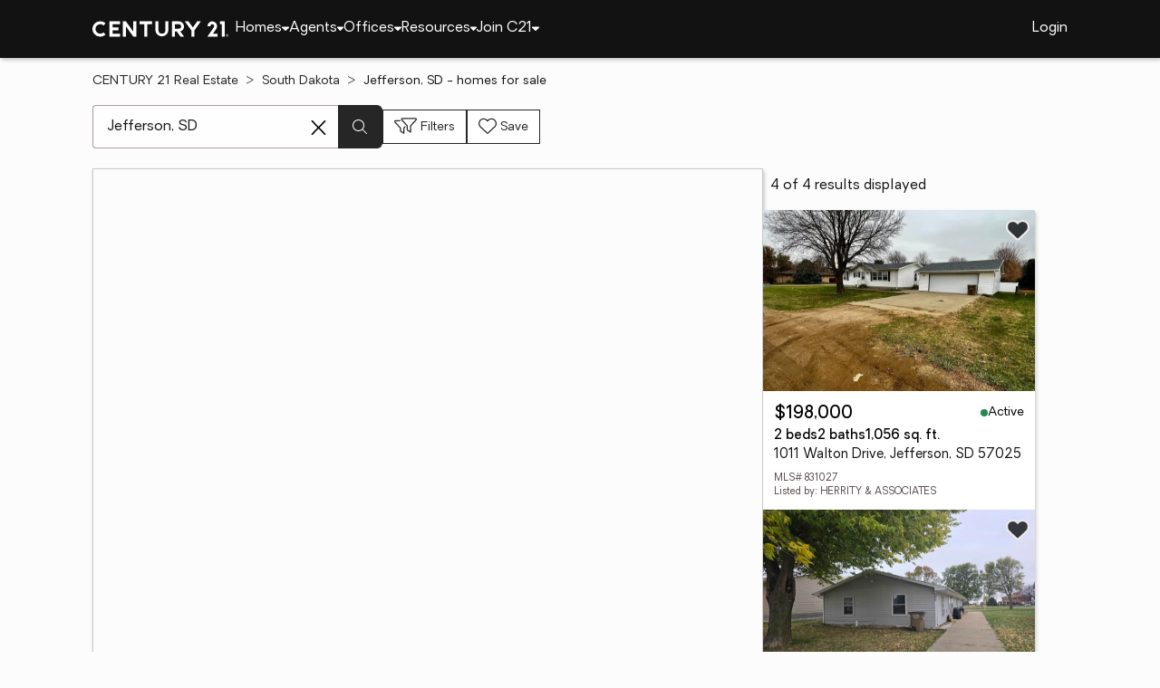

--- FILE ---
content_type: text/html
request_url: https://www.century21.com/homes/list/city/sd/jefferson
body_size: 11616
content:
<!-- Generated at [2025-12-11T22:28:45.516Z] -->
<!-- Url [https://www.century21.com/homes/list/city/sd/jefferson] -->
<html lang="en"><head>
        <meta charset="UTF-8">
        <meta name="viewport" content="width=device-width, initial-scale=1.0">
        <style type="text/css">:root, :host {
  --fa-font-solid: normal 900 1em/1 "Font Awesome 6 Free";
  --fa-font-regular: normal 400 1em/1 "Font Awesome 6 Free";
  --fa-font-light: normal 300 1em/1 "Font Awesome 6 Pro";
  --fa-font-thin: normal 100 1em/1 "Font Awesome 6 Pro";
  --fa-font-duotone: normal 900 1em/1 "Font Awesome 6 Duotone";
  --fa-font-brands: normal 400 1em/1 "Font Awesome 6 Brands";
  --fa-font-sharp-solid: normal 900 1em/1 "Font Awesome 6 Sharp";
  --fa-font-sharp-regular: normal 400 1em/1 "Font Awesome 6 Sharp";
  --fa-font-sharp-light: normal 300 1em/1 "Font Awesome 6 Sharp";
  --fa-font-sharp-thin: normal 100 1em/1 "Font Awesome 6 Sharp";
  --fa-font-sharp-duotone-solid: normal 900 1em/1 "Font Awesome 6 Sharp Duotone";
}

svg:not(:root).svg-inline--fa, svg:not(:host).svg-inline--fa {
  overflow: visible;
  box-sizing: content-box;
}

.svg-inline--fa {
  display: var(--fa-display, inline-block);
  height: 1em;
  overflow: visible;
  vertical-align: -0.125em;
}
.svg-inline--fa.fa-2xs {
  vertical-align: 0.1em;
}
.svg-inline--fa.fa-xs {
  vertical-align: 0em;
}
.svg-inline--fa.fa-sm {
  vertical-align: -0.0714285705em;
}
.svg-inline--fa.fa-lg {
  vertical-align: -0.2em;
}
.svg-inline--fa.fa-xl {
  vertical-align: -0.25em;
}
.svg-inline--fa.fa-2xl {
  vertical-align: -0.3125em;
}
.svg-inline--fa.fa-pull-left {
  margin-right: var(--fa-pull-margin, 0.3em);
  width: auto;
}
.svg-inline--fa.fa-pull-right {
  margin-left: var(--fa-pull-margin, 0.3em);
  width: auto;
}
.svg-inline--fa.fa-li {
  width: var(--fa-li-width, 2em);
  top: 0.25em;
}
.svg-inline--fa.fa-fw {
  width: var(--fa-fw-width, 1.25em);
}

.fa-layers svg.svg-inline--fa {
  bottom: 0;
  left: 0;
  margin: auto;
  position: absolute;
  right: 0;
  top: 0;
}

.fa-layers-counter, .fa-layers-text {
  display: inline-block;
  position: absolute;
  text-align: center;
}

.fa-layers {
  display: inline-block;
  height: 1em;
  position: relative;
  text-align: center;
  vertical-align: -0.125em;
  width: 1em;
}
.fa-layers svg.svg-inline--fa {
  transform-origin: center center;
}

.fa-layers-text {
  left: 50%;
  top: 50%;
  transform: translate(-50%, -50%);
  transform-origin: center center;
}

.fa-layers-counter {
  background-color: var(--fa-counter-background-color, #ff253a);
  border-radius: var(--fa-counter-border-radius, 1em);
  box-sizing: border-box;
  color: var(--fa-inverse, #fff);
  line-height: var(--fa-counter-line-height, 1);
  max-width: var(--fa-counter-max-width, 5em);
  min-width: var(--fa-counter-min-width, 1.5em);
  overflow: hidden;
  padding: var(--fa-counter-padding, 0.25em 0.5em);
  right: var(--fa-right, 0);
  text-overflow: ellipsis;
  top: var(--fa-top, 0);
  transform: scale(var(--fa-counter-scale, 0.25));
  transform-origin: top right;
}

.fa-layers-bottom-right {
  bottom: var(--fa-bottom, 0);
  right: var(--fa-right, 0);
  top: auto;
  transform: scale(var(--fa-layers-scale, 0.25));
  transform-origin: bottom right;
}

.fa-layers-bottom-left {
  bottom: var(--fa-bottom, 0);
  left: var(--fa-left, 0);
  right: auto;
  top: auto;
  transform: scale(var(--fa-layers-scale, 0.25));
  transform-origin: bottom left;
}

.fa-layers-top-right {
  top: var(--fa-top, 0);
  right: var(--fa-right, 0);
  transform: scale(var(--fa-layers-scale, 0.25));
  transform-origin: top right;
}

.fa-layers-top-left {
  left: var(--fa-left, 0);
  right: auto;
  top: var(--fa-top, 0);
  transform: scale(var(--fa-layers-scale, 0.25));
  transform-origin: top left;
}

.fa-1x {
  font-size: 1em;
}

.fa-2x {
  font-size: 2em;
}

.fa-3x {
  font-size: 3em;
}

.fa-4x {
  font-size: 4em;
}

.fa-5x {
  font-size: 5em;
}

.fa-6x {
  font-size: 6em;
}

.fa-7x {
  font-size: 7em;
}

.fa-8x {
  font-size: 8em;
}

.fa-9x {
  font-size: 9em;
}

.fa-10x {
  font-size: 10em;
}

.fa-2xs {
  font-size: 0.625em;
  line-height: 0.1em;
  vertical-align: 0.225em;
}

.fa-xs {
  font-size: 0.75em;
  line-height: 0.0833333337em;
  vertical-align: 0.125em;
}

.fa-sm {
  font-size: 0.875em;
  line-height: 0.0714285718em;
  vertical-align: 0.0535714295em;
}

.fa-lg {
  font-size: 1.25em;
  line-height: 0.05em;
  vertical-align: -0.075em;
}

.fa-xl {
  font-size: 1.5em;
  line-height: 0.0416666682em;
  vertical-align: -0.125em;
}

.fa-2xl {
  font-size: 2em;
  line-height: 0.03125em;
  vertical-align: -0.1875em;
}

.fa-fw {
  text-align: center;
  width: 1.25em;
}

.fa-ul {
  list-style-type: none;
  margin-left: var(--fa-li-margin, 2.5em);
  padding-left: 0;
}
.fa-ul > li {
  position: relative;
}

.fa-li {
  left: calc(-1 * var(--fa-li-width, 2em));
  position: absolute;
  text-align: center;
  width: var(--fa-li-width, 2em);
  line-height: inherit;
}

.fa-border {
  border-color: var(--fa-border-color, #eee);
  border-radius: var(--fa-border-radius, 0.1em);
  border-style: var(--fa-border-style, solid);
  border-width: var(--fa-border-width, 0.08em);
  padding: var(--fa-border-padding, 0.2em 0.25em 0.15em);
}

.fa-pull-left {
  float: left;
  margin-right: var(--fa-pull-margin, 0.3em);
}

.fa-pull-right {
  float: right;
  margin-left: var(--fa-pull-margin, 0.3em);
}

.fa-beat {
  animation-name: fa-beat;
  animation-delay: var(--fa-animation-delay, 0s);
  animation-direction: var(--fa-animation-direction, normal);
  animation-duration: var(--fa-animation-duration, 1s);
  animation-iteration-count: var(--fa-animation-iteration-count, infinite);
  animation-timing-function: var(--fa-animation-timing, ease-in-out);
}

.fa-bounce {
  animation-name: fa-bounce;
  animation-delay: var(--fa-animation-delay, 0s);
  animation-direction: var(--fa-animation-direction, normal);
  animation-duration: var(--fa-animation-duration, 1s);
  animation-iteration-count: var(--fa-animation-iteration-count, infinite);
  animation-timing-function: var(--fa-animation-timing, cubic-bezier(0.28, 0.84, 0.42, 1));
}

.fa-fade {
  animation-name: fa-fade;
  animation-delay: var(--fa-animation-delay, 0s);
  animation-direction: var(--fa-animation-direction, normal);
  animation-duration: var(--fa-animation-duration, 1s);
  animation-iteration-count: var(--fa-animation-iteration-count, infinite);
  animation-timing-function: var(--fa-animation-timing, cubic-bezier(0.4, 0, 0.6, 1));
}

.fa-beat-fade {
  animation-name: fa-beat-fade;
  animation-delay: var(--fa-animation-delay, 0s);
  animation-direction: var(--fa-animation-direction, normal);
  animation-duration: var(--fa-animation-duration, 1s);
  animation-iteration-count: var(--fa-animation-iteration-count, infinite);
  animation-timing-function: var(--fa-animation-timing, cubic-bezier(0.4, 0, 0.6, 1));
}

.fa-flip {
  animation-name: fa-flip;
  animation-delay: var(--fa-animation-delay, 0s);
  animation-direction: var(--fa-animation-direction, normal);
  animation-duration: var(--fa-animation-duration, 1s);
  animation-iteration-count: var(--fa-animation-iteration-count, infinite);
  animation-timing-function: var(--fa-animation-timing, ease-in-out);
}

.fa-shake {
  animation-name: fa-shake;
  animation-delay: var(--fa-animation-delay, 0s);
  animation-direction: var(--fa-animation-direction, normal);
  animation-duration: var(--fa-animation-duration, 1s);
  animation-iteration-count: var(--fa-animation-iteration-count, infinite);
  animation-timing-function: var(--fa-animation-timing, linear);
}

.fa-spin {
  animation-name: fa-spin;
  animation-delay: var(--fa-animation-delay, 0s);
  animation-direction: var(--fa-animation-direction, normal);
  animation-duration: var(--fa-animation-duration, 2s);
  animation-iteration-count: var(--fa-animation-iteration-count, infinite);
  animation-timing-function: var(--fa-animation-timing, linear);
}

.fa-spin-reverse {
  --fa-animation-direction: reverse;
}

.fa-pulse,
.fa-spin-pulse {
  animation-name: fa-spin;
  animation-direction: var(--fa-animation-direction, normal);
  animation-duration: var(--fa-animation-duration, 1s);
  animation-iteration-count: var(--fa-animation-iteration-count, infinite);
  animation-timing-function: var(--fa-animation-timing, steps(8));
}

@media (prefers-reduced-motion: reduce) {
  .fa-beat,
.fa-bounce,
.fa-fade,
.fa-beat-fade,
.fa-flip,
.fa-pulse,
.fa-shake,
.fa-spin,
.fa-spin-pulse {
    animation-delay: -1ms;
    animation-duration: 1ms;
    animation-iteration-count: 1;
    transition-delay: 0s;
    transition-duration: 0s;
  }
}
@keyframes fa-beat {
  0%, 90% {
    transform: scale(1);
  }
  45% {
    transform: scale(var(--fa-beat-scale, 1.25));
  }
}
@keyframes fa-bounce {
  0% {
    transform: scale(1, 1) translateY(0);
  }
  10% {
    transform: scale(var(--fa-bounce-start-scale-x, 1.1), var(--fa-bounce-start-scale-y, 0.9)) translateY(0);
  }
  30% {
    transform: scale(var(--fa-bounce-jump-scale-x, 0.9), var(--fa-bounce-jump-scale-y, 1.1)) translateY(var(--fa-bounce-height, -0.5em));
  }
  50% {
    transform: scale(var(--fa-bounce-land-scale-x, 1.05), var(--fa-bounce-land-scale-y, 0.95)) translateY(0);
  }
  57% {
    transform: scale(1, 1) translateY(var(--fa-bounce-rebound, -0.125em));
  }
  64% {
    transform: scale(1, 1) translateY(0);
  }
  100% {
    transform: scale(1, 1) translateY(0);
  }
}
@keyframes fa-fade {
  50% {
    opacity: var(--fa-fade-opacity, 0.4);
  }
}
@keyframes fa-beat-fade {
  0%, 100% {
    opacity: var(--fa-beat-fade-opacity, 0.4);
    transform: scale(1);
  }
  50% {
    opacity: 1;
    transform: scale(var(--fa-beat-fade-scale, 1.125));
  }
}
@keyframes fa-flip {
  50% {
    transform: rotate3d(var(--fa-flip-x, 0), var(--fa-flip-y, 1), var(--fa-flip-z, 0), var(--fa-flip-angle, -180deg));
  }
}
@keyframes fa-shake {
  0% {
    transform: rotate(-15deg);
  }
  4% {
    transform: rotate(15deg);
  }
  8%, 24% {
    transform: rotate(-18deg);
  }
  12%, 28% {
    transform: rotate(18deg);
  }
  16% {
    transform: rotate(-22deg);
  }
  20% {
    transform: rotate(22deg);
  }
  32% {
    transform: rotate(-12deg);
  }
  36% {
    transform: rotate(12deg);
  }
  40%, 100% {
    transform: rotate(0deg);
  }
}
@keyframes fa-spin {
  0% {
    transform: rotate(0deg);
  }
  100% {
    transform: rotate(360deg);
  }
}
.fa-rotate-90 {
  transform: rotate(90deg);
}

.fa-rotate-180 {
  transform: rotate(180deg);
}

.fa-rotate-270 {
  transform: rotate(270deg);
}

.fa-flip-horizontal {
  transform: scale(-1, 1);
}

.fa-flip-vertical {
  transform: scale(1, -1);
}

.fa-flip-both,
.fa-flip-horizontal.fa-flip-vertical {
  transform: scale(-1, -1);
}

.fa-rotate-by {
  transform: rotate(var(--fa-rotate-angle, 0));
}

.fa-stack {
  display: inline-block;
  vertical-align: middle;
  height: 2em;
  position: relative;
  width: 2.5em;
}

.fa-stack-1x,
.fa-stack-2x {
  bottom: 0;
  left: 0;
  margin: auto;
  position: absolute;
  right: 0;
  top: 0;
  z-index: var(--fa-stack-z-index, auto);
}

.svg-inline--fa.fa-stack-1x {
  height: 1em;
  width: 1.25em;
}
.svg-inline--fa.fa-stack-2x {
  height: 2em;
  width: 2.5em;
}

.fa-inverse {
  color: var(--fa-inverse, #fff);
}

.sr-only,
.fa-sr-only {
  position: absolute;
  width: 1px;
  height: 1px;
  padding: 0;
  margin: -1px;
  overflow: hidden;
  clip: rect(0, 0, 0, 0);
  white-space: nowrap;
  border-width: 0;
}

.sr-only-focusable:not(:focus),
.fa-sr-only-focusable:not(:focus) {
  position: absolute;
  width: 1px;
  height: 1px;
  padding: 0;
  margin: -1px;
  overflow: hidden;
  clip: rect(0, 0, 0, 0);
  white-space: nowrap;
  border-width: 0;
}

.svg-inline--fa .fa-primary {
  fill: var(--fa-primary-color, currentColor);
  opacity: var(--fa-primary-opacity, 1);
}

.svg-inline--fa .fa-secondary {
  fill: var(--fa-secondary-color, currentColor);
  opacity: var(--fa-secondary-opacity, 0.4);
}

.svg-inline--fa.fa-swap-opacity .fa-primary {
  opacity: var(--fa-secondary-opacity, 0.4);
}

.svg-inline--fa.fa-swap-opacity .fa-secondary {
  opacity: var(--fa-primary-opacity, 1);
}

.svg-inline--fa mask .fa-primary,
.svg-inline--fa mask .fa-secondary {
  fill: black;
}

.fad.fa-inverse,
.fa-duotone.fa-inverse {
  color: var(--fa-inverse, #fff);
}</style><link rel="icon" type="image/svg+xml" href="/favicon/C21-favicon.ico">
        <link rel="preconnect" href="https://images.cloud.realogyprod.com">
        <link rel="preconnect" href="https://maps.googleapis.com">
        <title>Jefferson, SD Homes for Sale | The Joy of Home with CENTURY21</title>
      
      
      
      
      
      
      
      
      <link rel="stylesheet" crossorigin="" href="/assets/COMMON-CkyOIgAU.css">
      <link rel="stylesheet" crossorigin="" href="/assets/SERVICES-BTe8-PvY.css">
      <link rel="stylesheet" crossorigin="" href="/assets/index-BNIpGSbK.css">
    <style id="any-fonts">
        @font-face { font-family: 'Light'; src: url(/fonts/Oakes/lt.woff2); }
        @font-face { font-family: 'Regular'; src: url(/fonts/Oakes/reg.woff2); }
        @font-face { font-family: 'Medium'; src: url(/fonts/Oakes/med.woff2); }
        @font-face { font-family: 'Bold'; src: url(/fonts/Oakes/bold.woff2); }
    </style><link rel="canonical" href="https://www.century21.com/homes/list/city/sd/jefferson" data-react-helmet="true"><meta name="twitter:url:landing_url" content="https://www.century21.com/homes/list/city/sd/jefferson" data-react-helmet="true"><meta property="og:url" content="https://www.century21.com/homes/list/city/sd/jefferson" data-react-helmet="true"><meta charset="utf-8" data-react-helmet="true"><meta property="og:type" content="website" data-react-helmet="true"><meta name="format-detection" content="telephone=no" data-react-helmet="true"><meta name="theme-color" content="#252526" data-react-helmet="true"><meta name="viewport" content="width=device-width" data-react-helmet="true"><meta name="twitter:title" content="Jefferson, SD Homes for Sale | The Joy of Home with CENTURY21" data-react-helmet="true"><meta property="og:title" content="Jefferson, SD Homes for Sale | The Joy of Home with CENTURY21" data-react-helmet="true"><meta name="description" content="With 4 Jefferson, SD homes for Sale on CENTURY 21, refine listings by price and features to find the brighter side of real estate." data-react-helmet="true"><meta name="twitter:description" content="With 4 Jefferson, SD homes for Sale on CENTURY 21, refine listings by price and features to find the brighter side of real estate." data-react-helmet="true"><meta property="og:description" content="With 4 Jefferson, SD homes for Sale on CENTURY 21, refine listings by price and features to find the brighter side of real estate." data-react-helmet="true"><script type="application/ld+json" data-react-helmet="true">{"@context":"https://schema.org","@graph":[{"@type":"CollectionPage","url":"https://www.century21.com/homes/list/city/sd/jefferson","name":"Jefferson, SD homes for sale - Real Estate for Sale in Jefferson, SD - CENTURY 21 Real Estate","contentLocation":{"@type":"Place","name":"Jefferson, SD"},"isPartOf":{"@type":"WebPage","url":"https://www.century21.com/homes/list/city/sd/jefferson","isPartOf":{"@type":"WebSite","url":"https://www.century21.com","publisher":{"@type":"Organization","url":"https://www.century21.com","name":"CENTURY 21 Real Estate","logo":{"@type":"ImageObject","url":"https://www.century21.com/images/global/c21-home-logo-white.svg"},"address":{"@type":"PostalAddress","streetAddress":"175 Park Ave","addressLocality":"Madison","addressRegion":"NJ","postalCode":"07940","addressCountry":"US"},"sameAs":[],"parentOrganization":{"@type":"Corporation","url":"https://www.anywhere.re","tickerSymbol":"HOUS","legalName":"Anywhere Real Estate Services Group LLC","address":{"@type":"PostalAddress","streetAddress":"175 Park Ave","addressLocality":"Madison","addressRegion":"NJ","postalCode":"07940","addressCountry":"US"},"@id":"https://www.anywhere.re/our-company/","name":"Anywhere Real Estate"}}}},"mainEntity":{"@type":"ItemList","numberOfItems":4,"itemListElement":[{"@type":["RealEstateListing","Product"],"url":"https://www.century21.com/homes/list/city/sd/jefferson","name":"1011 Walton Drive - A trusted home listing for sale in Jefferson, SD featured on CENTURY 21","description":"Presented on CENTURY 21, this SFR in Jefferson, SD brings together trusted guidance, modern tools, and the wonders of homeownership in one inviting space. ","datePosted":"Not available","image":"https://images-listings.century21.com/IA_GSCBOR/83/10/27/_P/831027_P00.jpg","offers":{"@type":"Offer","price":198000,"priceCurrency":"USD","availability":"https://schema.org/InStock","url":"https://www.century21.com/homes/list/city/sd/jefferson","name":"1011 Walton Drive - A trusted home listing for sale in Jefferson, SD featured on CENTURY 21","description":"Presented on CENTURY 21, this SFR in Jefferson, SD brings together trusted guidance, modern tools, and the wonders of homeownership in one inviting space. "},"mainEntity":{"@type":"SingleFamilyResidence","address":{"@type":"PostalAddress","streetAddress":"1011 Walton Drive","addressLocality":"Jefferson","addressRegion":"SD","postalCode":"57025","addressCountry":"US"},"geo":{"@type":"GeoCoordinates","latitude":42.60591,"longitude":-96.56923},"numberOfBathroomsTotal":2,"numberOfBedrooms":2,"floorSize":{"@type":"QuantitativeValue","value":1056,"unitCode":"sq. ft."}},"position":1},{"@type":["RealEstateListing","Product"],"url":"https://www.century21.com/homes/list/city/sd/jefferson","name":"205 N 3rd Street - A trusted home listing for sale in Jefferson, SD featured on CENTURY 21","description":"Presented on CENTURY 21, this MFR in Jefferson, SD brings together trusted guidance, modern tools, and the wonders of homeownership in one inviting space. ","datePosted":"Not available","image":"https://images-listings.century21.com/IA_GSCBOR/83/08/60/_P/830860_P00.jpg","offers":{"@type":"Offer","price":230000,"priceCurrency":"USD","availability":"https://schema.org/InStock","url":"https://www.century21.com/homes/list/city/sd/jefferson","name":"205 N 3rd Street - A trusted home listing for sale in Jefferson, SD featured on CENTURY 21","description":"Presented on CENTURY 21, this MFR in Jefferson, SD brings together trusted guidance, modern tools, and the wonders of homeownership in one inviting space. "},"mainEntity":{"@type":"SingleFamilyResidence","address":{"@type":"PostalAddress","streetAddress":"205 N 3rd Street","addressLocality":"Jefferson","addressRegion":"SD","postalCode":"57038","addressCountry":"US"},"geo":{"@type":"GeoCoordinates","latitude":42.6042739,"longitude":-96.5579319},"numberOfBathroomsTotal":null,"numberOfBedrooms":0,"floorSize":{"@type":"QuantitativeValue","value":1560,"unitCode":"sq. ft."}},"position":2},{"@type":["RealEstateListing","Product"],"url":"https://www.century21.com/homes/list/city/sd/jefferson","name":"401 MAIN ST - A trusted home listing for sale in Jefferson, SD featured on CENTURY 21","description":"Presented on CENTURY 21, this SFR in Jefferson, SD brings together trusted guidance, modern tools, and the wonders of homeownership in one inviting space. ","datePosted":"Not available","image":"https://images-listings.century21.com/IA_GSCBOR/83/07/20/_P/830720_P00.jpg","offers":{"@type":"Offer","price":119950,"priceCurrency":"USD","availability":"https://schema.org/InStock","url":"https://www.century21.com/homes/list/city/sd/jefferson","name":"401 MAIN ST - A trusted home listing for sale in Jefferson, SD featured on CENTURY 21","description":"Presented on CENTURY 21, this SFR in Jefferson, SD brings together trusted guidance, modern tools, and the wonders of homeownership in one inviting space. "},"mainEntity":{"@type":"SingleFamilyResidence","address":{"@type":"PostalAddress","streetAddress":"401 MAIN ST","addressLocality":"Jefferson","addressRegion":"SD","postalCode":"57038","addressCountry":"US"},"geo":{"@type":"GeoCoordinates","latitude":42.6036018,"longitude":-96.5606045},"numberOfBathroomsTotal":1,"numberOfBedrooms":2,"floorSize":{"@type":"QuantitativeValue","value":1133,"unitCode":"sq. ft."}},"position":3},{"@type":["RealEstateListing","Product"],"url":"https://www.century21.com/homes/list/city/sd/jefferson","name":"210 S Third St - A trusted home listing for sale in Jefferson, SD featured on CENTURY 21","description":"Presented on CENTURY 21, this SFR in Jefferson, SD brings together trusted guidance, modern tools, and the wonders of homeownership in one inviting space. ","datePosted":"Not available","image":"https://images-listings.century21.com/IA_GSCBOR/83/04/65/_P/830465_P00.jpg","offers":{"@type":"Offer","price":289900,"priceCurrency":"USD","availability":"https://schema.org/InStock","url":"https://www.century21.com/homes/list/city/sd/jefferson","name":"210 S Third St - A trusted home listing for sale in Jefferson, SD featured on CENTURY 21","description":"Presented on CENTURY 21, this SFR in Jefferson, SD brings together trusted guidance, modern tools, and the wonders of homeownership in one inviting space. "},"mainEntity":{"@type":"SingleFamilyResidence","address":{"@type":"PostalAddress","streetAddress":"210 S Third St","addressLocality":"Jefferson","addressRegion":"SD","postalCode":"57038","addressCountry":"US"},"geo":{"@type":"GeoCoordinates","latitude":42.6012264,"longitude":-96.5606576},"numberOfBathroomsTotal":2,"numberOfBedrooms":4,"floorSize":{"@type":"QuantitativeValue","value":2240,"unitCode":"sq. ft."}},"position":4}]}},{"@type":"BreadcrumbList","itemListElement":[{"@type":"ListItem","position":1,"name":"CENTURY 21 Real Estate","item":"https://www.century21.com/"},{"@type":"ListItem","position":2,"name":"South Dakota","item":"https://www.century21.com/homes/list/state/undefined"},{"@type":"ListItem","position":3,"name":"Jefferson, SD - homes for sale"}]}]}</script></head>

    <body class="desktop" data-brand="C21"><noscript>
      <iframe src="https://www.googletagmanager.com/ns.html?id=GTM-TX78KF3&gtm_auth=IjOYcqbkZYbvIEa3MUy_zA&gtm_preview=env-1&gtm_cookies_win=x"
        height="0" width="0" style="display:none;visibility:hidden" id="tag-manager"></iframe></noscript>
        <div id="root"><div class="any-layout"><div class="any-analytics-manager"></div><div class="any-toast-container"></div><header class="any-header"><div class="any-menu-control any-constrain"><div class="menu-trigger-and-logo"><button class="any-button-wrap" href="/" aria-label="Menu toggle" title="Menu toggle"><svg aria-hidden="true" focusable="false" data-prefix="fal" data-icon="bars" class="svg-inline--fa fa-bars main-menu-trigger" role="img" xmlns="http://www.w3.org/2000/svg" viewBox="0 0 448 512"><path fill="currentColor" d="M0 80c0-8.8 7.2-16 16-16l416 0c8.8 0 16 7.2 16 16s-7.2 16-16 16L16 96C7.2 96 0 88.8 0 80zM0 240c0-8.8 7.2-16 16-16l416 0c8.8 0 16 7.2 16 16s-7.2 16-16 16L16 256c-8.8 0-16-7.2-16-16zM448 400c0 8.8-7.2 16-16 16L16 416c-8.8 0-16-7.2-16-16s7.2-16 16-16l416 0c8.8 0 16 7.2 16 16z"></path></svg></button><a href="/" tabindex="0" class="any-anchor-wrap   place-holder"><img src="/images/logo/c21-logo-white.svg" alt="C21 Logo" width="150" height="18"></a><nav class="any-desktop-menu" aria-label="Desktop main menu"><div class="any-desktop-menu-item" id="56b76ba8-7fad-4b10-bf95-84f8cff4d3eb"><div class="main-menu-item" tabindex="0" role="navigation" aria-label="Desktop - Homes Menu"><span class="nav-link-text">Homes</span><svg aria-hidden="true" focusable="false" data-prefix="fas" data-icon="caret-down" class="svg-inline--fa fa-caret-down menu-item-caret" role="img" xmlns="http://www.w3.org/2000/svg" viewBox="0 0 320 512"><path fill="currentColor" d="M137.4 374.6c12.5 12.5 32.8 12.5 45.3 0l128-128c9.2-9.2 11.9-22.9 6.9-34.9s-16.6-19.8-29.6-19.8L32 192c-12.9 0-24.6 7.8-29.6 19.8s-2.2 25.7 6.9 34.9l128 128z"></path></svg></div></div><div class="any-desktop-menu-item" id="cb5df6ec-7682-4a75-8fc6-0a0d640ad70d"><div class="main-menu-item" tabindex="0" role="navigation" aria-label="Desktop - Agents Menu"><span class="nav-link-text">Agents</span><svg aria-hidden="true" focusable="false" data-prefix="fas" data-icon="caret-down" class="svg-inline--fa fa-caret-down menu-item-caret" role="img" xmlns="http://www.w3.org/2000/svg" viewBox="0 0 320 512"><path fill="currentColor" d="M137.4 374.6c12.5 12.5 32.8 12.5 45.3 0l128-128c9.2-9.2 11.9-22.9 6.9-34.9s-16.6-19.8-29.6-19.8L32 192c-12.9 0-24.6 7.8-29.6 19.8s-2.2 25.7 6.9 34.9l128 128z"></path></svg></div></div><div class="any-desktop-menu-item" id="aa996ae7-1af9-424d-8823-b0db68c53637"><div class="main-menu-item" tabindex="0" role="navigation" aria-label="Desktop - Offices Menu"><span class="nav-link-text">Offices</span><svg aria-hidden="true" focusable="false" data-prefix="fas" data-icon="caret-down" class="svg-inline--fa fa-caret-down menu-item-caret" role="img" xmlns="http://www.w3.org/2000/svg" viewBox="0 0 320 512"><path fill="currentColor" d="M137.4 374.6c12.5 12.5 32.8 12.5 45.3 0l128-128c9.2-9.2 11.9-22.9 6.9-34.9s-16.6-19.8-29.6-19.8L32 192c-12.9 0-24.6 7.8-29.6 19.8s-2.2 25.7 6.9 34.9l128 128z"></path></svg></div></div><div class="any-desktop-menu-item" id="4e2f90a0-84cd-419a-881b-0ee17aa62fe3"><div class="main-menu-item" tabindex="0" role="navigation" aria-label="Desktop - Resources Menu"><span class="nav-link-text">Resources</span><svg aria-hidden="true" focusable="false" data-prefix="fas" data-icon="caret-down" class="svg-inline--fa fa-caret-down menu-item-caret" role="img" xmlns="http://www.w3.org/2000/svg" viewBox="0 0 320 512"><path fill="currentColor" d="M137.4 374.6c12.5 12.5 32.8 12.5 45.3 0l128-128c9.2-9.2 11.9-22.9 6.9-34.9s-16.6-19.8-29.6-19.8L32 192c-12.9 0-24.6 7.8-29.6 19.8s-2.2 25.7 6.9 34.9l128 128z"></path></svg></div></div><div class="any-desktop-menu-item" id="ef15ac34-87cb-4243-a645-b72b59684314"><div class="main-menu-item" tabindex="0" role="navigation" aria-label="Desktop - Join C21 Menu"><span class="nav-link-text">Join C21</span><svg aria-hidden="true" focusable="false" data-prefix="fas" data-icon="caret-down" class="svg-inline--fa fa-caret-down menu-item-caret" role="img" xmlns="http://www.w3.org/2000/svg" viewBox="0 0 320 512"><path fill="currentColor" d="M137.4 374.6c12.5 12.5 32.8 12.5 45.3 0l128-128c9.2-9.2 11.9-22.9 6.9-34.9s-16.6-19.8-29.6-19.8L32 192c-12.9 0-24.6 7.8-29.6 19.8s-2.2 25.7 6.9 34.9l128 128z"></path></svg></div></div></nav></div><div class="any-user-menu-button"><a href="https://myaccount.century21.com/oauth2/aus6tsch4avE2yQz8697" tabindex="0" class="any-anchor-wrap" rel="nofollow">Login</a></div></div></header><div class="any-body"><div class="any-main-menu"><div class="black-screen"></div><nav class="nav-items" aria-label="Mobile main menu"><div class="any-main-menu-item"><div class="main-menu-item-container" tabindex="-1" role="navigation" aria-label="Mobile - Homes Menu"><span class="nav-link-text">Homes</span><svg aria-hidden="true" focusable="false" data-prefix="fas" data-icon="caret-down" class="svg-inline--fa fa-caret-down menu-item-caret" role="img" xmlns="http://www.w3.org/2000/svg" viewBox="0 0 320 512"><path fill="currentColor" d="M137.4 374.6c12.5 12.5 32.8 12.5 45.3 0l128-128c9.2-9.2 11.9-22.9 6.9-34.9s-16.6-19.8-29.6-19.8L32 192c-12.9 0-24.6 7.8-29.6 19.8s-2.2 25.7 6.9 34.9l128 128z"></path></svg></div><div class="sub-menu-items"><a href="/homes/list/city/sd/jefferson" tabindex="-1" class="any-anchor-wrap" aria-label="Mobile Menu Item - Jefferson homes for sale"><span class="sub-nav-link-text selected">Jefferson homes for sale</span></a><a href="/homes/list/city/sd/jefferson/condos" tabindex="-1" class="any-anchor-wrap" aria-label="Mobile Menu Item - Jefferson condos for sale"><span class="sub-nav-link-text">Jefferson condos for sale</span></a><a href="/homes/list/city/sd/jefferson/townhouses" tabindex="-1" class="any-anchor-wrap" aria-label="Mobile Menu Item - Jefferson townhouses for sale"><span class="sub-nav-link-text">Jefferson townhouses for sale</span></a><a href="/homes/list/city/sd/jefferson/openhouses" tabindex="-1" class="any-anchor-wrap" aria-label="Mobile Menu Item - Jefferson open houses"><span class="sub-nav-link-text">Jefferson open houses</span></a><a href="/homes/buying-guide/buying-advice" tabindex="-1" class="any-anchor-wrap" aria-label="Mobile Menu Item - Home buying guide"><span class="sub-nav-link-text">Home buying guide</span></a><a href="/homes/selling-guide/selling-advice" tabindex="-1" class="any-anchor-wrap" aria-label="Mobile Menu Item - Selling guide"><span class="sub-nav-link-text">Selling guide</span></a></div></div><div class="any-main-menu-item"><div class="main-menu-item-container" tabindex="-1" role="navigation" aria-label="Mobile - Agents Menu"><span class="nav-link-text">Agents</span><svg aria-hidden="true" focusable="false" data-prefix="fas" data-icon="caret-down" class="svg-inline--fa fa-caret-down menu-item-caret" role="img" xmlns="http://www.w3.org/2000/svg" viewBox="0 0 320 512"><path fill="currentColor" d="M137.4 374.6c12.5 12.5 32.8 12.5 45.3 0l128-128c9.2-9.2 11.9-22.9 6.9-34.9s-16.6-19.8-29.6-19.8L32 192c-12.9 0-24.6 7.8-29.6 19.8s-2.2 25.7 6.9 34.9l128 128z"></path></svg></div><div class="sub-menu-items"><a href="/agent/list/city/sd/jefferson?page=1" tabindex="-1" class="any-anchor-wrap" aria-label="Mobile Menu Item - CENTURY 21 real estate agents in Jefferson"><span class="sub-nav-link-text">CENTURY 21 real estate agents in Jefferson</span></a><a href="/agent/search" tabindex="-1" class="any-anchor-wrap" aria-label="Mobile Menu Item - Search for a CENTURY 21 real estate agent"><span class="sub-nav-link-text">Search for a CENTURY 21 real estate agent</span></a></div></div><div class="any-main-menu-item"><div class="main-menu-item-container" tabindex="-1" role="navigation" aria-label="Mobile - Offices Menu"><span class="nav-link-text">Offices</span><svg aria-hidden="true" focusable="false" data-prefix="fas" data-icon="caret-down" class="svg-inline--fa fa-caret-down menu-item-caret" role="img" xmlns="http://www.w3.org/2000/svg" viewBox="0 0 320 512"><path fill="currentColor" d="M137.4 374.6c12.5 12.5 32.8 12.5 45.3 0l128-128c9.2-9.2 11.9-22.9 6.9-34.9s-16.6-19.8-29.6-19.8L32 192c-12.9 0-24.6 7.8-29.6 19.8s-2.2 25.7 6.9 34.9l128 128z"></path></svg></div><div class="sub-menu-items"><a href="/office/list/city/sd/jefferson?page=1" tabindex="-1" class="any-anchor-wrap" aria-label="Mobile Menu Item - CENTURY 21 real estate offices in Jefferson"><span class="sub-nav-link-text">CENTURY 21 real estate offices in Jefferson</span></a><a href="/office/search" tabindex="-1" class="any-anchor-wrap" aria-label="Mobile Menu Item - Search for a CENTURY 21 real estate office"><span class="sub-nav-link-text">Search for a CENTURY 21 real estate office</span></a><a href="/office/global" tabindex="-1" class="any-anchor-wrap" aria-label="Mobile Menu Item - Global offices"><span class="sub-nav-link-text">Global offices</span></a></div></div><div class="any-main-menu-item"><div class="main-menu-item-container" tabindex="-1" role="navigation" aria-label="Mobile - Resources Menu"><span class="nav-link-text">Resources</span><svg aria-hidden="true" focusable="false" data-prefix="fas" data-icon="caret-down" class="svg-inline--fa fa-caret-down menu-item-caret" role="img" xmlns="http://www.w3.org/2000/svg" viewBox="0 0 320 512"><path fill="currentColor" d="M137.4 374.6c12.5 12.5 32.8 12.5 45.3 0l128-128c9.2-9.2 11.9-22.9 6.9-34.9s-16.6-19.8-29.6-19.8L32 192c-12.9 0-24.6 7.8-29.6 19.8s-2.2 25.7 6.9 34.9l128 128z"></path></svg></div><div class="sub-menu-items"><a href="/tools/calculators/mortgage" tabindex="-1" class="any-anchor-wrap" aria-label="Mobile Menu Item - Mortgage calculator"><span class="sub-nav-link-text">Mortgage calculator</span></a><a href="/tools/calculators/affordability" tabindex="-1" class="any-anchor-wrap" aria-label="Mobile Menu Item - Affordability calculator"><span class="sub-nav-link-text">Affordability calculator</span></a><a href="/tools/calculators/rent-vs-buy" tabindex="-1" class="any-anchor-wrap" aria-label="Mobile Menu Item - Rent vs. buy calculator"><span class="sub-nav-link-text">Rent vs. buy calculator</span></a><a href="/tools/calculators/amortization" tabindex="-1" class="any-anchor-wrap" aria-label="Mobile Menu Item - Amortization calculator"><span class="sub-nav-link-text">Amortization calculator</span></a><a href="/tools/calculators/refinance" tabindex="-1" class="any-anchor-wrap" aria-label="Mobile Menu Item - Refinance calculator"><span class="sub-nav-link-text">Refinance calculator</span></a></div></div><div class="any-main-menu-item"><div class="main-menu-item-container" tabindex="-1" role="navigation" aria-label="Mobile - Join C21 Menu"><span class="nav-link-text">Join C21</span><svg aria-hidden="true" focusable="false" data-prefix="fas" data-icon="caret-down" class="svg-inline--fa fa-caret-down menu-item-caret" role="img" xmlns="http://www.w3.org/2000/svg" viewBox="0 0 320 512"><path fill="currentColor" d="M137.4 374.6c12.5 12.5 32.8 12.5 45.3 0l128-128c9.2-9.2 11.9-22.9 6.9-34.9s-16.6-19.8-29.6-19.8L32 192c-12.9 0-24.6 7.8-29.6 19.8s-2.2 25.7 6.9 34.9l128 128z"></path></svg></div><div class="sub-menu-items"><a href="/general/franchise/franchise" tabindex="-1" class="any-anchor-wrap" aria-label="Mobile Menu Item - Franchise with CENTURY 21"><span class="sub-nav-link-text">Franchise with CENTURY 21</span></a><a href="/general/careers/info" tabindex="-1" class="any-anchor-wrap" aria-label="Mobile Menu Item - Careers in real estate"><span class="sub-nav-link-text">Careers in real estate</span></a></div></div></nav></div><main id="any-content" class="any-content"><div class="any-property-layout"><div class="any-constrain"><div class="any-vertical"><div class="any-property-list"><div class="any-page-heading"><nav aria-label="Breadcrumb" class="any-breadcrumb"><ol><li><a href="/" aria-label="CENTURY 21 Real Estate">CENTURY 21 Real Estate</a></li><li><a href="/homes/list/state/sd" aria-label="South Dakota">South Dakota</a></li><li><span>Jefferson, SD -  homes for sale</span></li></ol></nav><div class="header-content"><div class="titles"><h1 class="title sr-only" title="Jefferson, SD -  homes for sale">Jefferson, SD -  homes for sale</h1></div></div></div><div class="any-property-list-header"><div class="srch-form"><section class="any-location-search-form"><form class="any-form"><fieldset class="any-field-set"><legend class="sr-only">[ Location search ]</legend><div class="any-location-search has-value"><section class="search"><div class="search-input-container"><div class="any-form-field"><div class="any-input-text" id="locationSearch"><div><div class="any-form-label-row"><div class="label-row"><label for="locationSearch_id"><span class="description"></span></label></div></div><div class="relative-container"><input type="text" id="locationSearch_id" name="locationSearch" placeholder="City, address, neighborhood or zip" data-valid="true" autocomplete="off" maxlength="100" value="Jefferson, SD"><div class="password-show-hide"></div><svg aria-hidden="true" focusable="false" data-prefix="fal" data-icon="circle-exclamation" class="svg-inline--fa fa-circle-exclamation input-error-icon" role="img" xmlns="http://www.w3.org/2000/svg" viewBox="0 0 512 512"><path fill="currentColor" d="M256 32a224 224 0 1 1 0 448 224 224 0 1 1 0-448zm0 480A256 256 0 1 0 256 0a256 256 0 1 0 0 512zm0-384c-8.8 0-16 7.2-16 16l0 128c0 8.8 7.2 16 16 16s16-7.2 16-16l0-128c0-8.8-7.2-16-16-16zm24 224a24 24 0 1 0 -48 0 24 24 0 1 0 48 0z"></path></svg></div></div><div id="locationSearch-input-error-message" class="message"><span class="all-users"></span></div></div></div><button class="any-button-wrap close-icon" aria-label="Clear search entry" type="button"><svg aria-hidden="true" focusable="false" data-prefix="fal" data-icon="xmark" class="svg-inline--fa fa-xmark " role="img" xmlns="http://www.w3.org/2000/svg" viewBox="0 0 384 512"><path fill="currentColor" d="M324.5 411.1c6.2 6.2 16.4 6.2 22.6 0s6.2-16.4 0-22.6L214.6 256 347.1 123.5c6.2-6.2 6.2-16.4 0-22.6s-16.4-6.2-22.6 0L192 233.4 59.6 100.9c-6.2-6.2-16.4-6.2-22.6 0s-6.2 16.4 0 22.6L169.4 256 36.9 388.5c-6.2 6.2-6.2 16.4 0 22.6s16.4 6.2 22.6 0L192 278.6 324.5 411.1z"></path></svg></button></div><div class="search-icon"><svg aria-hidden="true" focusable="false" data-prefix="fal" data-icon="magnifying-glass" class="svg-inline--fa fa-magnifying-glass " role="img" xmlns="http://www.w3.org/2000/svg" viewBox="0 0 512 512"><path fill="currentColor" d="M384 208A176 176 0 1 0 32 208a176 176 0 1 0 352 0zM343.3 366C307 397.2 259.7 416 208 416C93.1 416 0 322.9 0 208S93.1 0 208 0S416 93.1 416 208c0 51.7-18.8 99-50 135.3L507.3 484.7c6.2 6.2 6.2 16.4 0 22.6s-16.4 6.2-22.6 0L343.3 366z"></path></svg></div></section><section class="results"><ul></ul></section></div></fieldset></form></section></div><div class="filters"><span class="facet-edit"><button class="any-form-button button secondary small" aria-label="Toggle filters sidebar"><div class="any-text-icon"><span><svg aria-hidden="true" focusable="false" data-prefix="fal" data-icon="filters" class="svg-inline--fa fa-filters " role="img" xmlns="http://www.w3.org/2000/svg" viewBox="0 0 640 512"><path fill="currentColor" d="M231.1 32C209.5 32 192 49.5 192 71.1c0 9.7 3.6 19.1 10.2 26.3L352 262.2l0 97.7c0 10.2 4.9 19.9 13.2 25.9L445 443.8c3.8 2.7 8.3 4.2 13 4.2c12.2 0 22-9.9 22-22l0-163.8L629.8 97.4c6.5-7.2 10.2-16.6 10.2-26.3C640 49.5 622.5 32 600.9 32L231.1 32zM224 71.1c0-3.9 3.2-7.1 7.1-7.1l369.8 0c3.9 0 7.1 3.2 7.1 7.1c0 1.8-.7 3.5-1.8 4.8l-154 169.4c-2.7 2.9-4.2 6.8-4.2 10.8l0 150.4-64-46.5L384 256c0-4-1.5-7.8-4.2-10.8L225.8 75.8c-1.2-1.3-1.8-3-1.8-4.8zM164.5 96L39.1 96C17.5 96 0 113.5 0 135.1c0 9.7 3.6 19.1 10.2 26.3L160 326.2l0 65.7c0 10.2 4.9 19.9 13.2 25.9L253 475.8c3.8 2.7 8.3 4.2 13 4.2c12.2 0 22-9.9 22-22l0-131.8L320 291l0-16.4L305.8 259l-45.7 50.3c-2.7 2.9-4.2 6.8-4.2 10.8l0 118.4-64-46.5 0-71.9c0-4-1.5-7.8-4.2-10.8L33.8 139.8c-1.2-1.3-1.8-3-1.8-4.8c0-3.9 3.2-7.1 7.1-7.1l147.7 0-8.3-9.1c-6.1-6.7-10.8-14.5-14-22.9z"></path></svg></span><span>Filters</span></div></button></span></div><div class="view-type-toggle"><button class="any-form-button button secondary small" aria-label="Toggle view type"><div class="any-text-icon"><span><svg aria-hidden="true" focusable="false" data-prefix="fal" data-icon="map" class="svg-inline--fa fa-map " role="img" xmlns="http://www.w3.org/2000/svg" viewBox="0 0 576 512"><path fill="currentColor" d="M170.1 33.1c3.3-1.3 6.9-1.5 10.3-.5L399.1 95.1l144-57.6c15.8-6.3 32.9 5.3 32.9 22.3l0 334.8c0 9.8-6 18.6-15.1 22.3l-155 62c-3.3 1.3-6.9 1.5-10.3 .5L176.9 416.9l-144 57.6C17.1 480.8 0 469.2 0 452.2L0 117.4c0-9.8 6-18.6 15.1-22.3l155-62zM32 122.8l0 317.5 128-51.2 0-317.5L32 122.8zm352 320l0-318.7L192 69.2l0 318.7 192 54.9zm32-2.4l128-51.2 0-317.5L416 122.8l0 317.5z"></path></svg></span><span>Map</span></div></button></div><button class="any-form-button button secondary small any-save-search-button" aria-label="Save search"><div class="any-text-icon"><span><svg aria-hidden="true" focusable="false" data-prefix="fal" data-icon="heart" class="svg-inline--fa fa-heart " role="img" xmlns="http://www.w3.org/2000/svg" viewBox="0 0 512 512"><path fill="currentColor" d="M244 130.6l-12-13.5-4.2-4.7c-26-29.2-65.3-42.8-103.8-35.8c-53.3 9.7-92 56.1-92 110.3l0 3.5c0 32.3 13.4 63.1 37.1 85.1L253 446.8c.8 .7 1.9 1.2 3 1.2s2.2-.4 3-1.2L443 275.5c23.6-22 37-52.8 37-85.1l0-3.5c0-54.2-38.7-100.6-92-110.3c-38.5-7-77.8 6.6-103.8 35.8l-4.2 4.7-12 13.5c-3 3.4-7.4 5.4-12 5.4s-8.9-2-12-5.4zm34.9-57.1C311 48.4 352.7 37.7 393.7 45.1C462.2 57.6 512 117.3 512 186.9l0 3.5c0 36-13.1 70.6-36.6 97.5c-3.4 3.8-6.9 7.5-10.7 11l-184 171.3c-.8 .8-1.7 1.5-2.6 2.2c-6.3 4.9-14.1 7.5-22.1 7.5c-9.2 0-18-3.5-24.8-9.7L47.2 299c-3.8-3.5-7.3-7.2-10.7-11C13.1 261 0 226.4 0 190.4l0-3.5C0 117.3 49.8 57.6 118.3 45.1c40.9-7.4 82.6 3.2 114.7 28.4c6.7 5.3 13 11.1 18.7 17.6l4.2 4.7 4.2-4.7c4.2-4.7 8.6-9.1 13.3-13.1c1.8-1.5 3.6-3 5.4-4.5z"></path></svg></span><span>Save</span></div></button></div><br><div class="property-list list"><div class="property-map-view"><div class="property-map-container"><div class="property-map"><div class="any-multi-property-map"><div data-testid="map" class="property-map-component"></div></div></div></div></div><div class="property-list-view"><h2 class="property-count">4 of 4 results displayed</h2><ul><li class="container-card"><a href="/homes/detail/sd/jefferson/1011-walton-dr/lid-P00800000H1q8rFDoBLaweKVenvAPmF8dolQaN8E" tabindex="0" class="any-anchor-wrap   single-property-info"><div class="top-container"><div class="top-badges"><div class="any-save-listing-button"><div class="card-button-container"><button class="any-button-wrap" aria-label="Save listing"><svg aria-hidden="true" focusable="false" data-prefix="fas" data-icon="heart" class="svg-inline--fa fa-heart " role="img" xmlns="http://www.w3.org/2000/svg" viewBox="0 0 512 512"><path fill="currentColor" d="M47.6 300.4L228.3 469.1c7.5 7 17.4 10.9 27.7 10.9s20.2-3.9 27.7-10.9L464.4 300.4c30.4-28.3 47.6-68 47.6-109.5v-5.8c0-69.9-50.5-129.5-119.4-141C347 36.5 300.6 51.4 268 84L256 96 244 84c-32.6-32.6-79-47.5-124.6-39.9C50.5 55.6 0 115.2 0 185.1v5.8c0 41.5 17.2 81.2 47.6 109.5z"></path></svg></button></div></div></div><img src="https://images-listings.century21.com/IA_GSCBOR/83/10/27/_P/831027_P00.jpg?format=webp&amp;quality=70&amp;width=600" alt="1011 Walton Drive, Jefferson, SD 57025" class="property-img" loading="lazy"><div class="bottom-badges"></div><div class="any-brand-badge C21"></div></div><div class="bottom-container"><div class="price-line"><span class="price">$198,000</span><span class="any-listing-status-indicator"><span class="status-circle ACTIVE"></span><span class="status-value ACTIVE SINGLE_CARD">Active</span></span></div><div class="property-details-line"><span class="bed-info">2 beds</span><span class="bath-info"> 2 baths</span><span class="sq-ft-info">1,056 sq. ft.</span></div><div class="address-line"><h3 class="address" title="1011 Walton Drive, Jefferson, SD 57025">1011 Walton Drive, Jefferson, SD 57025</h3></div><div class="additional-property-info"><div class="info-container"><span class="mls-number">MLS# 831027</span><span title="Listed by: HERRITY &amp; ASSOCIATES" class="listing-office">Listed by: HERRITY &amp; ASSOCIATES</span></div></div></div></a></li><li class="container-card"><a href="/homes/detail/sd/jefferson/205-n-3rd-st/lid-P00800000H0zZNpt2gCkdlLyKwSAdOL2APcFIpi5" tabindex="0" class="any-anchor-wrap   single-property-info"><div class="top-container"><div class="top-badges"><div class="any-save-listing-button"><div class="card-button-container"><button class="any-button-wrap" aria-label="Save listing"><svg aria-hidden="true" focusable="false" data-prefix="fas" data-icon="heart" class="svg-inline--fa fa-heart " role="img" xmlns="http://www.w3.org/2000/svg" viewBox="0 0 512 512"><path fill="currentColor" d="M47.6 300.4L228.3 469.1c7.5 7 17.4 10.9 27.7 10.9s20.2-3.9 27.7-10.9L464.4 300.4c30.4-28.3 47.6-68 47.6-109.5v-5.8c0-69.9-50.5-129.5-119.4-141C347 36.5 300.6 51.4 268 84L256 96 244 84c-32.6-32.6-79-47.5-124.6-39.9C50.5 55.6 0 115.2 0 185.1v5.8c0 41.5 17.2 81.2 47.6 109.5z"></path></svg></button></div></div></div><img src="https://images-listings.century21.com/IA_GSCBOR/83/08/60/_P/830860_P00.jpg?format=webp&amp;quality=70&amp;width=600" alt="205 N 3rd Street, Jefferson, SD 57038" class="property-img" loading="lazy"><div class="bottom-badges"></div><div class="any-brand-badge C21"></div></div><div class="bottom-container"><div class="price-line"><span class="price">$230,000</span><span class="any-listing-status-indicator"><span class="status-circle PENDING"></span><span class="status-value PENDING SINGLE_CARD">Pending</span></span></div><div class="property-details-line"><span class="bed-info">-- beds</span><span class="bath-info"> -- baths</span><span class="sq-ft-info">1,560 sq. ft.</span></div><div class="address-line"><h3 class="address" title="205 N 3rd Street, Jefferson, SD 57038">205 N 3rd Street, Jefferson, SD 57038</h3></div><div class="additional-property-info"><div class="info-container"><span class="mls-number">MLS# 830860</span><span title="Listed by: LPT REALTY, LLC" class="listing-office">Listed by: LPT REALTY, LLC</span></div></div></div></a></li><li class="container-card"><a href="/homes/detail/sd/jefferson/401-main-st/lid-P00800000H0L89qXzr8V3NU22UhDeqI8tMfsw58w" tabindex="0" class="any-anchor-wrap   single-property-info"><div class="top-container"><div class="top-badges"><div class="any-save-listing-button"><div class="card-button-container"><button class="any-button-wrap" aria-label="Save listing"><svg aria-hidden="true" focusable="false" data-prefix="fas" data-icon="heart" class="svg-inline--fa fa-heart " role="img" xmlns="http://www.w3.org/2000/svg" viewBox="0 0 512 512"><path fill="currentColor" d="M47.6 300.4L228.3 469.1c7.5 7 17.4 10.9 27.7 10.9s20.2-3.9 27.7-10.9L464.4 300.4c30.4-28.3 47.6-68 47.6-109.5v-5.8c0-69.9-50.5-129.5-119.4-141C347 36.5 300.6 51.4 268 84L256 96 244 84c-32.6-32.6-79-47.5-124.6-39.9C50.5 55.6 0 115.2 0 185.1v5.8c0 41.5 17.2 81.2 47.6 109.5z"></path></svg></button></div></div></div><img src="https://images-listings.century21.com/IA_GSCBOR/83/07/20/_P/830720_P00.jpg?format=webp&amp;quality=70&amp;width=600" alt="401 MAIN ST, Jefferson, SD 57038" class="property-img" loading="lazy"><div class="bottom-badges"></div><div class="any-brand-badge C21"></div></div><div class="bottom-container"><div class="price-line"><span class="price">$119,950</span><span class="any-listing-status-indicator"><span class="status-circle ACTIVE"></span><span class="status-value ACTIVE SINGLE_CARD">Active</span></span></div><div class="property-details-line"><span class="bed-info">2 beds</span><span class="bath-info"> 1 baths</span><span class="sq-ft-info">1,133 sq. ft.</span></div><div class="address-line"><h3 class="address" title="401 MAIN ST, Jefferson, SD 57038">401 MAIN ST, Jefferson, SD 57038</h3></div><div class="additional-property-info"><div class="info-container"><span class="mls-number">MLS# 830720</span><span title="Listed by: KELLER WILLIAMS SIOUXLAND" class="listing-office">Listed by: KELLER WILLIAMS SIOUXLAND</span></div></div></div></a></li><li class="container-card"><a href="/homes/detail/sd/jefferson/210-s-3rd-st/lid-P00800000GzBR2KaqIWRVfgbenpvrUQiXvc6J0Zk" tabindex="0" class="any-anchor-wrap   single-property-info"><div class="top-container"><div class="top-badges"><div class="any-save-listing-button"><div class="card-button-container"><button class="any-button-wrap" aria-label="Save listing"><svg aria-hidden="true" focusable="false" data-prefix="fas" data-icon="heart" class="svg-inline--fa fa-heart " role="img" xmlns="http://www.w3.org/2000/svg" viewBox="0 0 512 512"><path fill="currentColor" d="M47.6 300.4L228.3 469.1c7.5 7 17.4 10.9 27.7 10.9s20.2-3.9 27.7-10.9L464.4 300.4c30.4-28.3 47.6-68 47.6-109.5v-5.8c0-69.9-50.5-129.5-119.4-141C347 36.5 300.6 51.4 268 84L256 96 244 84c-32.6-32.6-79-47.5-124.6-39.9C50.5 55.6 0 115.2 0 185.1v5.8c0 41.5 17.2 81.2 47.6 109.5z"></path></svg></button></div></div></div><img src="https://images-listings.century21.com/IA_GSCBOR/83/04/65/_P/830465_P00.jpg?format=webp&amp;quality=70&amp;width=600" alt="210 S Third St, Jefferson, SD 57038" class="property-img" loading="lazy"><div class="bottom-badges"></div><div class="any-brand-badge C21"></div></div><div class="bottom-container"><div class="price-line"><span class="price">$289,900</span><span class="any-listing-status-indicator"><span class="status-circle ACTIVE"></span><span class="status-value ACTIVE SINGLE_CARD">Active</span></span></div><div class="property-details-line"><span class="bed-info">4 beds</span><span class="bath-info"> 2 baths</span><span class="sq-ft-info">2,240 sq. ft.</span></div><div class="address-line"><h3 class="address" title="210 S Third St, Jefferson, SD 57038">210 S Third St, Jefferson, SD 57038</h3></div><div class="additional-property-info"><div class="info-container"><span class="mls-number">MLS# 830465</span><span title="Listed by: KELLER WILLIAMS SIOUXLAND" class="listing-office">Listed by: KELLER WILLIAMS SIOUXLAND</span></div></div></div></a></li></ul><section class="attribution-and-disclaimers"><div class="any-idx-attribution"><span class="label">Local realty services provided by:</span><span>CENTURY 21 ProLink</span></div></section><div class="any-property-ankle-links"><div class="any-content-block"><div class="content-header"><h2 class="title">Neighborhoods near Jefferson, SD</h2></div><div class="content-body"><ul class="ankle-links"><li><a href="/homes/list/neighborhood/ne/omaha/cherry-ridge" tabindex="0" class="any-anchor-button">Cherry Ridge, Omaha properties for sale</a></li><li><a href="/homes/list/neighborhood/ne/omaha/country-club-hills" tabindex="0" class="any-anchor-button">Country Club Hills, Omaha properties for sale</a></li><li><a href="/homes/list/neighborhood/ne/omaha/deerwood" tabindex="0" class="any-anchor-button">Deerwood, Omaha properties for sale</a></li><li><a href="/homes/list/neighborhood/ia/sioux-city/eastside" tabindex="0" class="any-anchor-button">Eastside, Sioux City properties for sale</a></li><li><a href="/homes/list/neighborhood/ne/omaha/hillsborough" tabindex="0" class="any-anchor-button">Hillsborough, Omaha properties for sale</a></li><li><a href="/homes/list/neighborhood/ia/sioux-city/leeds" tabindex="0" class="any-anchor-button">Leeds, Sioux City properties for sale</a></li><li><a href="/homes/list/neighborhood/ia/sioux-city/midtown" tabindex="0" class="any-anchor-button">Midtown, Sioux City properties for sale</a></li><li><a href="/homes/list/neighborhood/ia/sioux-city/morningside-central" tabindex="0" class="any-anchor-button">Morningside Central, Sioux City properties for sale</a></li><li><a href="/homes/list/neighborhood/ia/sioux-city/morningside-north" tabindex="0" class="any-anchor-button">Morningside North, Sioux City properties for sale</a></li><li><a href="/homes/list/neighborhood/ia/sioux-city/morningside-south" tabindex="0" class="any-anchor-button">Morningside South, Sioux City properties for sale</a></li><li><a href="/homes/list/neighborhood/ia/sioux-city/northside-central" tabindex="0" class="any-anchor-button">Northside Central, Sioux City properties for sale</a></li><li><a href="/homes/list/neighborhood/ia/sioux-city/northside-north" tabindex="0" class="any-anchor-button">Northside North, Sioux City properties for sale</a></li><li><a href="/homes/list/neighborhood/ne/omaha/park-meadow" tabindex="0" class="any-anchor-button">Park Meadow, Omaha properties for sale</a></li><li><a href="/homes/list/neighborhood/ne/omaha/ponca-hills" tabindex="0" class="any-anchor-button">Ponca Hills, Omaha properties for sale</a></li><li><a href="/homes/list/neighborhood/ia/sioux-city/riv" tabindex="0" class="any-anchor-button">RIV, Sioux City properties for sale</a></li><li><a href="/homes/list/neighborhood/ia/sergeant-bluff/sergeant-bluff" tabindex="0" class="any-anchor-button">Sergeant Bluff, Sergeant Bluff properties for sale</a></li><li><a href="/homes/list/neighborhood/ne/omaha/somerset" tabindex="0" class="any-anchor-button">Somerset, Omaha properties for sale</a></li><li><a href="/homes/list/neighborhood/ne/omaha/walnut-ridge" tabindex="0" class="any-anchor-button">Walnut Ridge, Omaha properties for sale</a></li><li><a href="/homes/list/neighborhood/ia/sioux-city/westside-central" tabindex="0" class="any-anchor-button">Westside Central, Sioux City properties for sale</a></li><li><a href="/homes/list/neighborhood/ia/sioux-city/westside-south" tabindex="0" class="any-anchor-button">Westside South, Sioux City properties for sale</a></li></ul></div></div><div class="any-content-block"><div class="content-header"><h2 class="title">Zip codes near Jefferson, SD</h2></div><div class="content-body"><ul class="ankle-links"><li><a href="/homes/list/zip/ia/51001" tabindex="0" class="any-anchor-button">51001 properties for sale</a></li><li><a href="/homes/list/zip/ia/51024" tabindex="0" class="any-anchor-button">51024 properties for sale</a></li><li><a href="/homes/list/zip/ia/51030" tabindex="0" class="any-anchor-button">51030 properties for sale</a></li><li><a href="/homes/list/zip/ia/51031" tabindex="0" class="any-anchor-button">51031 properties for sale</a></li><li><a href="/homes/list/zip/ia/51038" tabindex="0" class="any-anchor-button">51038 properties for sale</a></li><li><a href="/homes/list/zip/ia/51054" tabindex="0" class="any-anchor-button">51054 properties for sale</a></li><li><a href="/homes/list/zip/ia/51103" tabindex="0" class="any-anchor-button">51103 properties for sale</a></li><li><a href="/homes/list/zip/ia/51104" tabindex="0" class="any-anchor-button">51104 properties for sale</a></li><li><a href="/homes/list/zip/ia/51105" tabindex="0" class="any-anchor-button">51105 properties for sale</a></li><li><a href="/homes/list/zip/ia/51106" tabindex="0" class="any-anchor-button">51106 properties for sale</a></li><li><a href="/homes/list/zip/ia/51108" tabindex="0" class="any-anchor-button">51108 properties for sale</a></li><li><a href="/homes/list/zip/ia/51109" tabindex="0" class="any-anchor-button">51109 properties for sale</a></li><li><a href="/homes/list/zip/sd/57025" tabindex="0" class="any-anchor-button">57025 properties for sale</a></li><li><a href="/homes/list/zip/sd/57038" tabindex="0" class="any-anchor-button">57038 properties for sale</a></li><li><a href="/homes/list/zip/sd/57049" tabindex="0" class="any-anchor-button">57049 properties for sale</a></li><li><a href="/homes/list/zip/ne/68710" tabindex="0" class="any-anchor-button">68710 properties for sale</a></li><li><a href="/homes/list/zip/ne/68731" tabindex="0" class="any-anchor-button">68731 properties for sale</a></li><li><a href="/homes/list/zip/ne/68743" tabindex="0" class="any-anchor-button">68743 properties for sale</a></li><li><a href="/homes/list/zip/ne/68770" tabindex="0" class="any-anchor-button">68770 properties for sale</a></li><li><a href="/homes/list/zip/ne/68776" tabindex="0" class="any-anchor-button">68776 properties for sale</a></li></ul></div></div><div class="any-content-block"><div class="content-header"><h2 class="title">Popular searches near Jefferson, SD</h2></div><div class="content-body"><ul class="ankle-links"><li><a href="/homes/list/city/ia/akron" tabindex="0" class="any-anchor-button">Akron properties for sale</a></li><li><a href="/homes/list/city/sd/big-sioux" tabindex="0" class="any-anchor-button">Big Sioux properties for sale</a></li><li><a href="/homes/list/city/ne/covington" tabindex="0" class="any-anchor-button">Covington properties for sale</a></li><li><a href="/homes/list/city/ne/dakota-city" tabindex="0" class="any-anchor-button">Dakota City properties for sale</a></li><li><a href="/homes/list/city/sd/dakota-dunes" tabindex="0" class="any-anchor-button">Dakota Dunes properties for sale</a></li><li><a href="/homes/list/city/sd/elk-point" tabindex="0" class="any-anchor-button">Elk Point properties for sale</a></li><li><a href="/homes/list/city/ia/hinton" tabindex="0" class="any-anchor-button">Hinton properties for sale</a></li><li><a href="/homes/list/city/ia/hungerford" tabindex="0" class="any-anchor-button">Hungerford properties for sale</a></li><li><a href="/homes/list/city/ne/jackson" tabindex="0" class="any-anchor-button">Jackson properties for sale</a></li><li><a href="/homes/list/city/sd/jefferson-township" tabindex="0" class="any-anchor-button">Jefferson Township properties for sale</a></li><li><a href="/homes/list/city/ia/merrill" tabindex="0" class="any-anchor-button">Merrill properties for sale</a></li><li><a href="/homes/list/city/sd/north-sioux-city" tabindex="0" class="any-anchor-button">North Sioux City properties for sale</a></li><li><a href="/homes/list/city/ia/perry-plymouth-county" tabindex="0" class="any-anchor-button">Perry properties for sale</a></li><li><a href="/homes/list/city/ia/plymouth-plymouth-county" tabindex="0" class="any-anchor-button">Plymouth properties for sale</a></li><li><a href="/homes/list/city/ne/ponca" tabindex="0" class="any-anchor-button">Ponca properties for sale</a></li><li><a href="/homes/list/city/ia/portland-plymouth-county" tabindex="0" class="any-anchor-button">Portland properties for sale</a></li><li><a href="/homes/list/city/ne/st-johns" tabindex="0" class="any-anchor-button">St Johns properties for sale</a></li><li><a href="/homes/list/city/ia/sioux-city" tabindex="0" class="any-anchor-button">Sioux City properties for sale</a></li><li><a href="/homes/list/city/ia/sioux-city-plymouth-county" tabindex="0" class="any-anchor-button">Sioux City properties for sale</a></li><li><a href="/homes/list/city/ne/south-sioux-city" tabindex="0" class="any-anchor-button">South Sioux City properties for sale</a></li></ul></div></div></div><hr><div class="any-footer" id="any-footer"><div class="any-site-links"><div class="site-links-content any-constrain"><div class="logo-container"><img src="/images/logo/c21-logo-black.svg" alt="Century21 logo" class="logo C21"><div class="social-links"><a href="https://www.facebook.com/century21/" tabindex="0" class="any-anchor-wrap" aria-label="CENTURY 21 Real Estate Facebook" rel="nofollow"><svg aria-labelledby="svg-inline--fa-title-Cx6HEz9hUsOL" data-prefix="fab" data-icon="facebook" class="svg-inline--fa fa-facebook social-icon" role="img" xmlns="http://www.w3.org/2000/svg" viewBox="0 0 512 512"><title id="svg-inline--fa-title-Cx6HEz9hUsOL">CENTURY 21 Real Estate Facebook</title><path fill="currentColor" d="M512 256C512 114.6 397.4 0 256 0S0 114.6 0 256C0 376 82.7 476.8 194.2 504.5V334.2H141.4V256h52.8V222.3c0-87.1 39.4-127.5 125-127.5c16.2 0 44.2 3.2 55.7 6.4V172c-6-.6-16.5-1-29.6-1c-42 0-58.2 15.9-58.2 57.2V256h83.6l-14.4 78.2H287V510.1C413.8 494.8 512 386.9 512 256h0z"></path></svg></a><a href="https://www.instagram.com/century21/" tabindex="0" class="any-anchor-wrap" aria-label="CENTURY 21 Real Estate Instagram" rel="nofollow"><svg aria-labelledby="svg-inline--fa-title-iK67I3VS73DI" data-prefix="fab" data-icon="instagram" class="svg-inline--fa fa-instagram social-icon" role="img" xmlns="http://www.w3.org/2000/svg" viewBox="0 0 448 512"><title id="svg-inline--fa-title-iK67I3VS73DI">CENTURY 21 Real Estate Instagram</title><path fill="currentColor" d="M224.1 141c-63.6 0-114.9 51.3-114.9 114.9s51.3 114.9 114.9 114.9S339 319.5 339 255.9 287.7 141 224.1 141zm0 189.6c-41.1 0-74.7-33.5-74.7-74.7s33.5-74.7 74.7-74.7 74.7 33.5 74.7 74.7-33.6 74.7-74.7 74.7zm146.4-194.3c0 14.9-12 26.8-26.8 26.8-14.9 0-26.8-12-26.8-26.8s12-26.8 26.8-26.8 26.8 12 26.8 26.8zm76.1 27.2c-1.7-35.9-9.9-67.7-36.2-93.9-26.2-26.2-58-34.4-93.9-36.2-37-2.1-147.9-2.1-184.9 0-35.8 1.7-67.6 9.9-93.9 36.1s-34.4 58-36.2 93.9c-2.1 37-2.1 147.9 0 184.9 1.7 35.9 9.9 67.7 36.2 93.9s58 34.4 93.9 36.2c37 2.1 147.9 2.1 184.9 0 35.9-1.7 67.7-9.9 93.9-36.2 26.2-26.2 34.4-58 36.2-93.9 2.1-37 2.1-147.8 0-184.8zM398.8 388c-7.8 19.6-22.9 34.7-42.6 42.6-29.5 11.7-99.5 9-132.1 9s-102.7 2.6-132.1-9c-19.6-7.8-34.7-22.9-42.6-42.6-11.7-29.5-9-99.5-9-132.1s-2.6-102.7 9-132.1c7.8-19.6 22.9-34.7 42.6-42.6 29.5-11.7 99.5-9 132.1-9s102.7-2.6 132.1 9c19.6 7.8 34.7 22.9 42.6 42.6 11.7 29.5 9 99.5 9 132.1s2.7 102.7-9 132.1z"></path></svg></a><a href="https://www.linkedin.com/company/century-21/" tabindex="0" class="any-anchor-wrap" aria-label="CENTURY 21 Real Estate LinkedIn" rel="nofollow"><svg aria-labelledby="svg-inline--fa-title-90LV389Enjbk" data-prefix="fab" data-icon="linkedin" class="svg-inline--fa fa-linkedin social-icon" role="img" xmlns="http://www.w3.org/2000/svg" viewBox="0 0 448 512"><title id="svg-inline--fa-title-90LV389Enjbk">CENTURY 21 Real Estate LinkedIn</title><path fill="currentColor" d="M416 32H31.9C14.3 32 0 46.5 0 64.3v383.4C0 465.5 14.3 480 31.9 480H416c17.6 0 32-14.5 32-32.3V64.3c0-17.8-14.4-32.3-32-32.3zM135.4 416H69V202.2h66.5V416zm-33.2-243c-21.3 0-38.5-17.3-38.5-38.5S80.9 96 102.2 96c21.2 0 38.5 17.3 38.5 38.5 0 21.3-17.2 38.5-38.5 38.5zm282.1 243h-66.4V312c0-24.8-.5-56.7-34.5-56.7-34.6 0-39.9 27-39.9 54.9V416h-66.4V202.2h63.7v29.2h.9c8.9-16.8 30.6-34.5 62.9-34.5 67.2 0 79.7 44.3 79.7 101.9V416z"></path></svg></a><a href="https://www.youtube.com/century21" tabindex="0" class="any-anchor-wrap" aria-label="CENTURY 21 Real Estate Youtube" rel="nofollow"><svg aria-labelledby="svg-inline--fa-title-8QF1CPw7l84q" data-prefix="fab" data-icon="youtube" class="svg-inline--fa fa-youtube social-icon" role="img" xmlns="http://www.w3.org/2000/svg" viewBox="0 0 576 512"><title id="svg-inline--fa-title-8QF1CPw7l84q">CENTURY 21 Real Estate Youtube</title><path fill="currentColor" d="M549.655 124.083c-6.281-23.65-24.787-42.276-48.284-48.597C458.781 64 288 64 288 64S117.22 64 74.629 75.486c-23.497 6.322-42.003 24.947-48.284 48.597-11.412 42.867-11.412 132.305-11.412 132.305s0 89.438 11.412 132.305c6.281 23.65 24.787 41.5 48.284 47.821C117.22 448 288 448 288 448s170.78 0 213.371-11.486c23.497-6.321 42.003-24.171 48.284-47.821 11.412-42.867 11.412-132.305 11.412-132.305s0-89.438-11.412-132.305zm-317.51 213.508V175.185l142.739 81.205-142.739 81.201z"></path></svg></a></div></div><div class="site-links-container"><div class="site-links"><div class="section-title">General</div><div class="links"><a href="/general/contact-us" tabindex="0" class="any-anchor-button">Contact us</a><a href="/general/about-us/faqs/buying-and-selling" tabindex="0" class="any-anchor-button">FAQ</a><a href="/homes/all" tabindex="0" class="any-anchor-button">All homes for sale</a><a href="/agent/all" tabindex="0" class="any-anchor-button">All real estate agents</a><a href="/office/all" tabindex="0" class="any-anchor-button">All real estate offices</a></div></div><div class="site-links"><div class="section-title">Resources</div><div class="links"><a href="/homes/buying-guide/buying-advice" tabindex="0" class="any-anchor-button">Home buyer resources</a><a href="/homes/selling-guide/selling-advice" tabindex="0" class="any-anchor-button">Home seller resources</a><a href="/tools/calculators/mortgage" tabindex="0" class="any-anchor-button">Mortgage calculators</a></div></div><div class="site-links"><div class="section-title">About C21</div><div class="links"><a href="/general/about-us/company-profile" tabindex="0" class="any-anchor-button">Company profile</a><a href="/general/about-us/philanthropy" tabindex="0" class="any-anchor-button">Philanthropy</a><a href="https://www.century21.com/real-estate-blog/" tabindex="0" class="any-anchor-button">Blog</a></div></div><div class="site-links"><div class="section-title">Join C21</div><div class="links"><a href="/general/franchise/steps-to-ownership" tabindex="0" class="any-anchor-button">Why C21</a><a href="/general/careers/info" tabindex="0" class="any-anchor-button">Real estate careers</a><a href="/general/franchise/franchise" tabindex="0" class="any-anchor-button">Franchise</a></div></div><div class="site-links"><div class="section-title">Explore</div><div class="links"><a href="https://commercial.century21.com/" tabindex="0" class="any-anchor-button" rel="nofollow">C21 commercial</a><a href="/homes/espanol" tabindex="0" class="any-anchor-button">C21 español</a><a href="/homes/luxury" tabindex="0" class="any-anchor-button">C21 luxury</a><a href="/office/global" tabindex="0" class="any-anchor-button">C21 global</a></div></div></div></div></div><div class="any-disclaimer-links"><div class="disclaimer-content any-constrain"><div id="consentContainer"><div id="consent_blackbar"></div></div><a href="/general/terms-of-use" tabindex="0" class="any-anchor-button">Terms of use</a><a href="/general/accessibility-statement" tabindex="0" class="any-anchor-button">Accessibility</a><a href="/general/dmca-notice" tabindex="0" class="any-anchor-button">DMCA notice</a><a href="/general/fraud-alert" tabindex="0" class="any-anchor-button">Fraud alert</a><a href="https://privacy.anywhere.re/global-privacy-notice" tabindex="0" class="any-anchor-button" rel="nofollow">Privacy policy</a><a href="/general/fair-housing" tabindex="0" class="any-anchor-button">Fair housing</a><a href="https://submit-irm.trustarc.com/services/validation/c0ae98d2-b513-4450-bebd-a98a944721f0" tabindex="0" class="any-anchor-button" rel="nofollow">Do not sell info</a><a href="https://www.century21.com/documents/ny-reasonable-accommodations-notice.pdf" tabindex="0" class="any-anchor-button" target="_blank" content="noindex, nofollow">NY reasonable accommodation</a><a href="https://anywherecustomercare.com/c21.aspx" tabindex="0" class="any-anchor-button" rel="nofollow">Submit agent or broker complaint</a></div></div><div class="any-copy-right"><div class="any-c21-copy-right"><div class="copy-right-content any-constrain"><div class="american-shield-content"><img src="/images/footer/american-shield-logo.webp" alt="American Home Shield logo" class="logo" loading="lazy" width="136" height="47"><span>Protect your home and budget with an American Home Shield© home warranty. &nbsp;&nbsp;<a href="https://www.ahs.com/real-estate-pros/?utm_source=re&amp;utm_medium=partner&amp;utm_campaign=aw-CB&amp;utm_content=footer" tabindex="0" class="any-anchor-button  underline" rel="nofollow">Learn more</a></span></div><br><div class="cbr-copy-right">©2025 Century 21 Real Estate LLC. All rights reserved. CENTURY 21®, the CENTURY 21 Logo and C21® are service marks owned by Century 21 Real Estate LLC. Century 21 Real Estate LLC fully supports the principles of the Fair Housing Act and the Equal Opportunity Act. Each office is independently owned and operated. Listing information is deemed reliable but not guaranteed accurate.</div></div></div></div></div><br></div></div></div></div></div></div><div class="any-footer no-footer" id="any-footer"><div class="any-site-links"><div class="site-links-content any-constrain"><div class="logo-container"><img src="/images/logo/c21-logo-black.svg" alt="Century21 logo" class="logo C21"><div class="social-links"><a href="https://www.facebook.com/century21/" tabindex="0" class="any-anchor-wrap" aria-label="CENTURY 21 Real Estate Facebook" rel="nofollow"><svg aria-labelledby="svg-inline--fa-title-hbrABgkj2EOz" data-prefix="fab" data-icon="facebook" class="svg-inline--fa fa-facebook social-icon" role="img" xmlns="http://www.w3.org/2000/svg" viewBox="0 0 512 512"><title id="svg-inline--fa-title-hbrABgkj2EOz">CENTURY 21 Real Estate Facebook</title><path fill="currentColor" d="M512 256C512 114.6 397.4 0 256 0S0 114.6 0 256C0 376 82.7 476.8 194.2 504.5V334.2H141.4V256h52.8V222.3c0-87.1 39.4-127.5 125-127.5c16.2 0 44.2 3.2 55.7 6.4V172c-6-.6-16.5-1-29.6-1c-42 0-58.2 15.9-58.2 57.2V256h83.6l-14.4 78.2H287V510.1C413.8 494.8 512 386.9 512 256h0z"></path></svg></a><a href="https://www.instagram.com/century21/" tabindex="0" class="any-anchor-wrap" aria-label="CENTURY 21 Real Estate Instagram" rel="nofollow"><svg aria-labelledby="svg-inline--fa-title-k6fUZOGMnPZg" data-prefix="fab" data-icon="instagram" class="svg-inline--fa fa-instagram social-icon" role="img" xmlns="http://www.w3.org/2000/svg" viewBox="0 0 448 512"><title id="svg-inline--fa-title-k6fUZOGMnPZg">CENTURY 21 Real Estate Instagram</title><path fill="currentColor" d="M224.1 141c-63.6 0-114.9 51.3-114.9 114.9s51.3 114.9 114.9 114.9S339 319.5 339 255.9 287.7 141 224.1 141zm0 189.6c-41.1 0-74.7-33.5-74.7-74.7s33.5-74.7 74.7-74.7 74.7 33.5 74.7 74.7-33.6 74.7-74.7 74.7zm146.4-194.3c0 14.9-12 26.8-26.8 26.8-14.9 0-26.8-12-26.8-26.8s12-26.8 26.8-26.8 26.8 12 26.8 26.8zm76.1 27.2c-1.7-35.9-9.9-67.7-36.2-93.9-26.2-26.2-58-34.4-93.9-36.2-37-2.1-147.9-2.1-184.9 0-35.8 1.7-67.6 9.9-93.9 36.1s-34.4 58-36.2 93.9c-2.1 37-2.1 147.9 0 184.9 1.7 35.9 9.9 67.7 36.2 93.9s58 34.4 93.9 36.2c37 2.1 147.9 2.1 184.9 0 35.9-1.7 67.7-9.9 93.9-36.2 26.2-26.2 34.4-58 36.2-93.9 2.1-37 2.1-147.8 0-184.8zM398.8 388c-7.8 19.6-22.9 34.7-42.6 42.6-29.5 11.7-99.5 9-132.1 9s-102.7 2.6-132.1-9c-19.6-7.8-34.7-22.9-42.6-42.6-11.7-29.5-9-99.5-9-132.1s-2.6-102.7 9-132.1c7.8-19.6 22.9-34.7 42.6-42.6 29.5-11.7 99.5-9 132.1-9s102.7-2.6 132.1 9c19.6 7.8 34.7 22.9 42.6 42.6 11.7 29.5 9 99.5 9 132.1s2.7 102.7-9 132.1z"></path></svg></a><a href="https://www.linkedin.com/company/century-21/" tabindex="0" class="any-anchor-wrap" aria-label="CENTURY 21 Real Estate LinkedIn" rel="nofollow"><svg aria-labelledby="svg-inline--fa-title-BnSlYypwwn4q" data-prefix="fab" data-icon="linkedin" class="svg-inline--fa fa-linkedin social-icon" role="img" xmlns="http://www.w3.org/2000/svg" viewBox="0 0 448 512"><title id="svg-inline--fa-title-BnSlYypwwn4q">CENTURY 21 Real Estate LinkedIn</title><path fill="currentColor" d="M416 32H31.9C14.3 32 0 46.5 0 64.3v383.4C0 465.5 14.3 480 31.9 480H416c17.6 0 32-14.5 32-32.3V64.3c0-17.8-14.4-32.3-32-32.3zM135.4 416H69V202.2h66.5V416zm-33.2-243c-21.3 0-38.5-17.3-38.5-38.5S80.9 96 102.2 96c21.2 0 38.5 17.3 38.5 38.5 0 21.3-17.2 38.5-38.5 38.5zm282.1 243h-66.4V312c0-24.8-.5-56.7-34.5-56.7-34.6 0-39.9 27-39.9 54.9V416h-66.4V202.2h63.7v29.2h.9c8.9-16.8 30.6-34.5 62.9-34.5 67.2 0 79.7 44.3 79.7 101.9V416z"></path></svg></a><a href="https://www.youtube.com/century21" tabindex="0" class="any-anchor-wrap" aria-label="CENTURY 21 Real Estate Youtube" rel="nofollow"><svg aria-labelledby="svg-inline--fa-title-89YBYi1875kU" data-prefix="fab" data-icon="youtube" class="svg-inline--fa fa-youtube social-icon" role="img" xmlns="http://www.w3.org/2000/svg" viewBox="0 0 576 512"><title id="svg-inline--fa-title-89YBYi1875kU">CENTURY 21 Real Estate Youtube</title><path fill="currentColor" d="M549.655 124.083c-6.281-23.65-24.787-42.276-48.284-48.597C458.781 64 288 64 288 64S117.22 64 74.629 75.486c-23.497 6.322-42.003 24.947-48.284 48.597-11.412 42.867-11.412 132.305-11.412 132.305s0 89.438 11.412 132.305c6.281 23.65 24.787 41.5 48.284 47.821C117.22 448 288 448 288 448s170.78 0 213.371-11.486c23.497-6.321 42.003-24.171 48.284-47.821 11.412-42.867 11.412-132.305 11.412-132.305s0-89.438-11.412-132.305zm-317.51 213.508V175.185l142.739 81.205-142.739 81.201z"></path></svg></a></div></div><div class="site-links-container"><div class="site-links"><div class="section-title">General</div><div class="links"><a href="/general/contact-us" tabindex="0" class="any-anchor-button">Contact us</a><a href="/general/about-us/faqs/buying-and-selling" tabindex="0" class="any-anchor-button">FAQ</a><a href="/homes/all" tabindex="0" class="any-anchor-button">All homes for sale</a><a href="/agent/all" tabindex="0" class="any-anchor-button">All real estate agents</a><a href="/office/all" tabindex="0" class="any-anchor-button">All real estate offices</a></div></div><div class="site-links"><div class="section-title">Resources</div><div class="links"><a href="/homes/buying-guide/buying-advice" tabindex="0" class="any-anchor-button">Home buyer resources</a><a href="/homes/selling-guide/selling-advice" tabindex="0" class="any-anchor-button">Home seller resources</a><a href="/tools/calculators/mortgage" tabindex="0" class="any-anchor-button">Mortgage calculators</a></div></div><div class="site-links"><div class="section-title">About C21</div><div class="links"><a href="/general/about-us/company-profile" tabindex="0" class="any-anchor-button">Company profile</a><a href="/general/about-us/philanthropy" tabindex="0" class="any-anchor-button">Philanthropy</a><a href="https://www.century21.com/real-estate-blog/" tabindex="0" class="any-anchor-button">Blog</a></div></div><div class="site-links"><div class="section-title">Join C21</div><div class="links"><a href="/general/franchise/steps-to-ownership" tabindex="0" class="any-anchor-button">Why C21</a><a href="/general/careers/info" tabindex="0" class="any-anchor-button">Real estate careers</a><a href="/general/franchise/franchise" tabindex="0" class="any-anchor-button">Franchise</a></div></div><div class="site-links"><div class="section-title">Explore</div><div class="links"><a href="https://commercial.century21.com/" tabindex="0" class="any-anchor-button" rel="nofollow">C21 commercial</a><a href="/homes/espanol" tabindex="0" class="any-anchor-button">C21 español</a><a href="/homes/luxury" tabindex="0" class="any-anchor-button">C21 luxury</a><a href="/office/global" tabindex="0" class="any-anchor-button">C21 global</a></div></div></div></div></div><div class="any-disclaimer-links"><div class="disclaimer-content any-constrain"><div id="consentContainer"><div id="consent_blackbar"></div></div><a href="/general/terms-of-use" tabindex="0" class="any-anchor-button">Terms of use</a><a href="/general/accessibility-statement" tabindex="0" class="any-anchor-button">Accessibility</a><a href="/general/dmca-notice" tabindex="0" class="any-anchor-button">DMCA notice</a><a href="/general/fraud-alert" tabindex="0" class="any-anchor-button">Fraud alert</a><a href="https://privacy.anywhere.re/global-privacy-notice" tabindex="0" class="any-anchor-button" rel="nofollow">Privacy policy</a><a href="/general/fair-housing" tabindex="0" class="any-anchor-button">Fair housing</a><a href="https://submit-irm.trustarc.com/services/validation/c0ae98d2-b513-4450-bebd-a98a944721f0" tabindex="0" class="any-anchor-button" rel="nofollow">Do not sell info</a><a href="https://www.century21.com/documents/ny-reasonable-accommodations-notice.pdf" tabindex="0" class="any-anchor-button" target="_blank" content="noindex, nofollow">NY reasonable accommodation</a><a href="https://anywherecustomercare.com/c21.aspx" tabindex="0" class="any-anchor-button" rel="nofollow">Submit agent or broker complaint</a></div></div><div class="any-copy-right"><div class="any-c21-copy-right"><div class="copy-right-content any-constrain"><div class="american-shield-content"><img src="/images/footer/american-shield-logo.webp" alt="American Home Shield logo" class="logo" loading="lazy" width="136" height="47"><span>Protect your home and budget with an American Home Shield© home warranty. &nbsp;&nbsp;<a href="https://www.ahs.com/real-estate-pros/?utm_source=re&amp;utm_medium=partner&amp;utm_campaign=aw-CB&amp;utm_content=footer" tabindex="0" class="any-anchor-button  underline" rel="nofollow">Learn more</a></span></div><br><div class="cbr-copy-right">©2025 Century 21 Real Estate LLC. All rights reserved. CENTURY 21®, the CENTURY 21 Logo and C21® are service marks owned by Century 21 Real Estate LLC. Century 21 Real Estate LLC fully supports the principles of the Fair Housing Act and the Equal Opportunity Act. Each office is independently owned and operated. Listing information is deemed reliable but not guaranteed accurate.</div></div></div></div></div></main></div></div></div>
    


</body></html>